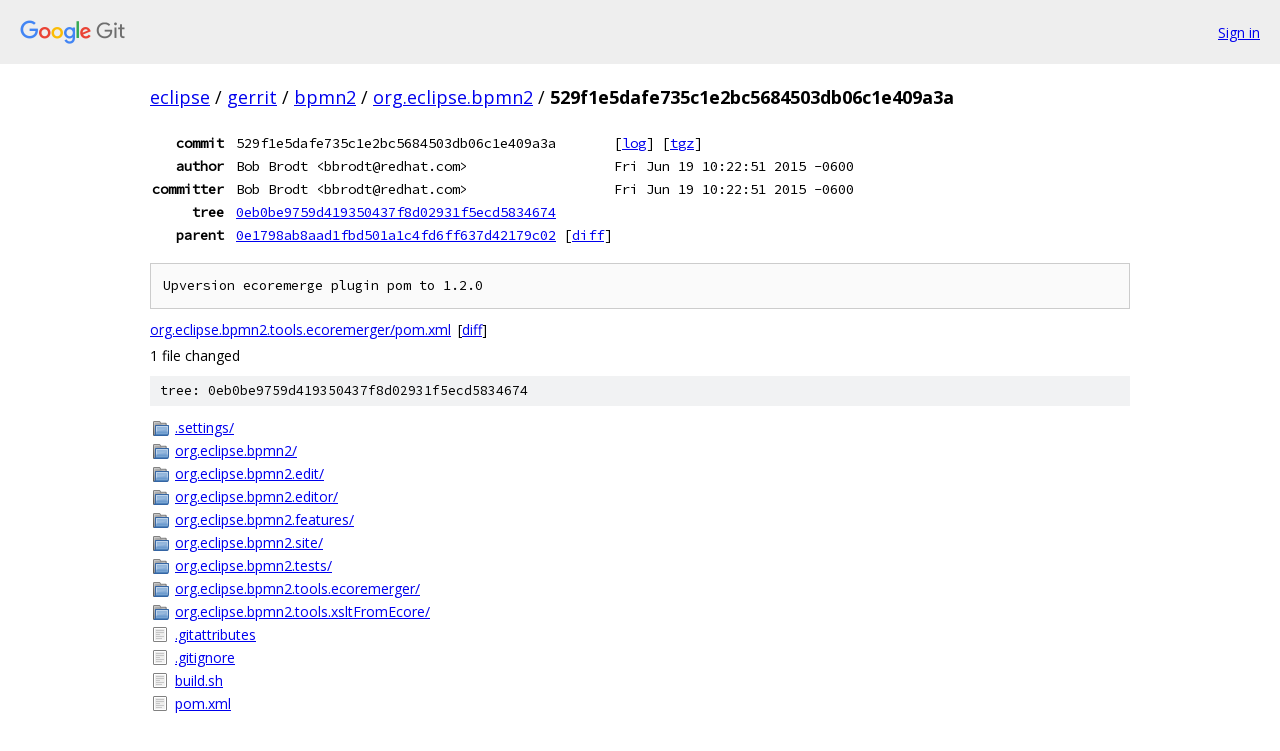

--- FILE ---
content_type: text/html; charset=utf-8
request_url: https://eclipse.googlesource.com/gerrit/bpmn2/org.eclipse.bpmn2/+/529f1e5dafe735c1e2bc5684503db06c1e409a3a
body_size: 1206
content:
<!DOCTYPE html><html lang="en"><head><meta charset="utf-8"><meta name="viewport" content="width=device-width, initial-scale=1"><title>529f1e5dafe735c1e2bc5684503db06c1e409a3a - gerrit/bpmn2/org.eclipse.bpmn2 - Git at Google</title><link rel="stylesheet" type="text/css" href="/+static/base.css"><!-- default customHeadTagPart --></head><body class="Site"><header class="Site-header"><div class="Header"><a class="Header-image" href="/"><img src="//www.gstatic.com/images/branding/lockups/2x/lockup_git_color_108x24dp.png" width="108" height="24" alt="Google Git"></a><div class="Header-menu"> <a class="Header-menuItem" href="https://accounts.google.com/AccountChooser?faa=1&amp;continue=https://eclipse.googlesource.com/login/gerrit/bpmn2/org.eclipse.bpmn2/%2B/529f1e5dafe735c1e2bc5684503db06c1e409a3a">Sign in</a> </div></div></header><div class="Site-content"><div class="Container "><div class="Breadcrumbs"><a class="Breadcrumbs-crumb" href="/?format=HTML">eclipse</a> / <a class="Breadcrumbs-crumb" href="/gerrit/">gerrit</a> / <a class="Breadcrumbs-crumb" href="/gerrit/bpmn2/">bpmn2</a> / <a class="Breadcrumbs-crumb" href="/gerrit/bpmn2/org.eclipse.bpmn2/">org.eclipse.bpmn2</a> / <span class="Breadcrumbs-crumb">529f1e5dafe735c1e2bc5684503db06c1e409a3a</span></div><div class="u-monospace Metadata"><table><tr><th class="Metadata-title">commit</th><td>529f1e5dafe735c1e2bc5684503db06c1e409a3a</td><td><span>[<a href="/gerrit/bpmn2/org.eclipse.bpmn2/+log/529f1e5dafe735c1e2bc5684503db06c1e409a3a">log</a>]</span> <span>[<a href="/gerrit/bpmn2/org.eclipse.bpmn2/+archive/529f1e5dafe735c1e2bc5684503db06c1e409a3a.tar.gz">tgz</a>]</span></td></tr><tr><th class="Metadata-title">author</th><td>Bob Brodt &lt;bbrodt@redhat.com&gt;</td><td>Fri Jun 19 10:22:51 2015 -0600</td></tr><tr><th class="Metadata-title">committer</th><td>Bob Brodt &lt;bbrodt@redhat.com&gt;</td><td>Fri Jun 19 10:22:51 2015 -0600</td></tr><tr><th class="Metadata-title">tree</th><td><a href="/gerrit/bpmn2/org.eclipse.bpmn2/+/529f1e5dafe735c1e2bc5684503db06c1e409a3a/">0eb0be9759d419350437f8d02931f5ecd5834674</a></td></tr><tr><th class="Metadata-title">parent</th><td><a href="/gerrit/bpmn2/org.eclipse.bpmn2/+/529f1e5dafe735c1e2bc5684503db06c1e409a3a%5E">0e1798ab8aad1fbd501a1c4fd6ff637d42179c02</a> <span>[<a href="/gerrit/bpmn2/org.eclipse.bpmn2/+/529f1e5dafe735c1e2bc5684503db06c1e409a3a%5E%21/">diff</a>]</span></td></tr></table></div><pre class="u-pre u-monospace MetadataMessage">Upversion ecoremerge plugin pom to 1.2.0</pre><ul class="DiffTree"><li><a href="/gerrit/bpmn2/org.eclipse.bpmn2/+/529f1e5dafe735c1e2bc5684503db06c1e409a3a/org.eclipse.bpmn2.tools.ecoremerger/pom.xml">org.eclipse.bpmn2.tools.ecoremerger/pom.xml</a><span class="DiffTree-action DiffTree-action--modify">[<a href="/gerrit/bpmn2/org.eclipse.bpmn2/+/529f1e5dafe735c1e2bc5684503db06c1e409a3a%5E%21/#F0">diff</a>]</span></li></ul><div class="DiffSummary">1 file changed</div><div class="TreeDetail"><div class="u-sha1 u-monospace TreeDetail-sha1">tree: 0eb0be9759d419350437f8d02931f5ecd5834674</div><ol class="FileList"><li class="FileList-item FileList-item--gitTree" title="Tree - .settings/"><a class="FileList-itemLink" href="/gerrit/bpmn2/org.eclipse.bpmn2/+/529f1e5dafe735c1e2bc5684503db06c1e409a3a/.settings/">.settings/</a></li><li class="FileList-item FileList-item--gitTree" title="Tree - org.eclipse.bpmn2/"><a class="FileList-itemLink" href="/gerrit/bpmn2/org.eclipse.bpmn2/+/529f1e5dafe735c1e2bc5684503db06c1e409a3a/org.eclipse.bpmn2/">org.eclipse.bpmn2/</a></li><li class="FileList-item FileList-item--gitTree" title="Tree - org.eclipse.bpmn2.edit/"><a class="FileList-itemLink" href="/gerrit/bpmn2/org.eclipse.bpmn2/+/529f1e5dafe735c1e2bc5684503db06c1e409a3a/org.eclipse.bpmn2.edit/">org.eclipse.bpmn2.edit/</a></li><li class="FileList-item FileList-item--gitTree" title="Tree - org.eclipse.bpmn2.editor/"><a class="FileList-itemLink" href="/gerrit/bpmn2/org.eclipse.bpmn2/+/529f1e5dafe735c1e2bc5684503db06c1e409a3a/org.eclipse.bpmn2.editor/">org.eclipse.bpmn2.editor/</a></li><li class="FileList-item FileList-item--gitTree" title="Tree - org.eclipse.bpmn2.features/"><a class="FileList-itemLink" href="/gerrit/bpmn2/org.eclipse.bpmn2/+/529f1e5dafe735c1e2bc5684503db06c1e409a3a/org.eclipse.bpmn2.features/">org.eclipse.bpmn2.features/</a></li><li class="FileList-item FileList-item--gitTree" title="Tree - org.eclipse.bpmn2.site/"><a class="FileList-itemLink" href="/gerrit/bpmn2/org.eclipse.bpmn2/+/529f1e5dafe735c1e2bc5684503db06c1e409a3a/org.eclipse.bpmn2.site/">org.eclipse.bpmn2.site/</a></li><li class="FileList-item FileList-item--gitTree" title="Tree - org.eclipse.bpmn2.tests/"><a class="FileList-itemLink" href="/gerrit/bpmn2/org.eclipse.bpmn2/+/529f1e5dafe735c1e2bc5684503db06c1e409a3a/org.eclipse.bpmn2.tests/">org.eclipse.bpmn2.tests/</a></li><li class="FileList-item FileList-item--gitTree" title="Tree - org.eclipse.bpmn2.tools.ecoremerger/"><a class="FileList-itemLink" href="/gerrit/bpmn2/org.eclipse.bpmn2/+/529f1e5dafe735c1e2bc5684503db06c1e409a3a/org.eclipse.bpmn2.tools.ecoremerger/">org.eclipse.bpmn2.tools.ecoremerger/</a></li><li class="FileList-item FileList-item--gitTree" title="Tree - org.eclipse.bpmn2.tools.xsltFromEcore/"><a class="FileList-itemLink" href="/gerrit/bpmn2/org.eclipse.bpmn2/+/529f1e5dafe735c1e2bc5684503db06c1e409a3a/org.eclipse.bpmn2.tools.xsltFromEcore/">org.eclipse.bpmn2.tools.xsltFromEcore/</a></li><li class="FileList-item FileList-item--regularFile" title="Regular file - .gitattributes"><a class="FileList-itemLink" href="/gerrit/bpmn2/org.eclipse.bpmn2/+/529f1e5dafe735c1e2bc5684503db06c1e409a3a/.gitattributes">.gitattributes</a></li><li class="FileList-item FileList-item--regularFile" title="Regular file - .gitignore"><a class="FileList-itemLink" href="/gerrit/bpmn2/org.eclipse.bpmn2/+/529f1e5dafe735c1e2bc5684503db06c1e409a3a/.gitignore">.gitignore</a></li><li class="FileList-item FileList-item--regularFile" title="Regular file - build.sh"><a class="FileList-itemLink" href="/gerrit/bpmn2/org.eclipse.bpmn2/+/529f1e5dafe735c1e2bc5684503db06c1e409a3a/build.sh">build.sh</a></li><li class="FileList-item FileList-item--regularFile" title="Regular file - pom.xml"><a class="FileList-itemLink" href="/gerrit/bpmn2/org.eclipse.bpmn2/+/529f1e5dafe735c1e2bc5684503db06c1e409a3a/pom.xml">pom.xml</a></li></ol></div></div> <!-- Container --></div> <!-- Site-content --><footer class="Site-footer"><div class="Footer"><span class="Footer-poweredBy">Powered by <a href="https://gerrit.googlesource.com/gitiles/">Gitiles</a>| <a href="https://policies.google.com/privacy">Privacy</a>| <a href="https://policies.google.com/terms">Terms</a></span><span class="Footer-formats"><a class="u-monospace Footer-formatsItem" href="?format=TEXT">txt</a> <a class="u-monospace Footer-formatsItem" href="?format=JSON">json</a></span></div></footer></body></html>